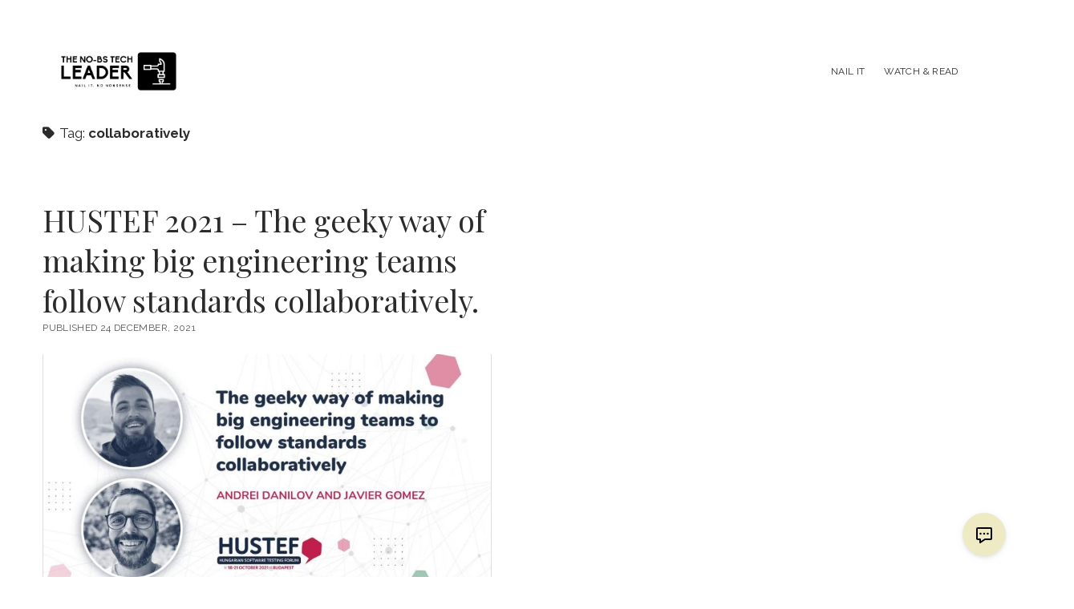

--- FILE ---
content_type: text/css
request_url: https://danilov.es/wp-content/themes/chosen-child/style.css?ver=6.9
body_size: 645
content:
/*
Theme Name:     Chosen Child
Template:       chosen
Description:    Child theme for Chosen with title toggle, logo resizing, and inline logo/menu, typeform, custom footer.
Version:        1.5
*/

/* Reset conflicting flex */
.header-inner {
	display: flex;
	align-items: center;
	justify-content: space-between;
	flex-wrap: wrap;
	padding: 20px 20px;
}

/* LOGO */
.site-branding {
	flex: 0 0 auto;
}

.site-logo img,
.site-branding img {
	max-height: 60px;
	width: auto;
	height: auto;
}

/* MENU WRAPPER (reset nesting issues) */
.site-navigation {
	flex: 1 1 auto;
	display: flex;
	justify-content: flex-end;
}

.site-navigation ul {
	display: flex;
	gap: 24px;
	list-style: none;
	margin: 0;
	padding: 0;
}

.site-navigation li {
	display: inline;
}

/* MOBILE STACKING */
@media (max-width: 768px) {
	.header-inner {
		flex-direction: column !important;
		align-items: center !important;
		text-align: center !important;
		gap: 20px !important;
	}

	.site-navigation {
		width: 100% !important;
		text-align: center !important;
		display: flex !important;
		justify-content: center !important;
	}

	.site-navigation ul.menu,
	.site-navigation .menu-primary-items {
		display: flex !important;
		flex-direction: column !important;
		align-items: center !important;
		justify-content: center !important;
		width: 100% !important;
		gap: 16px !important;
		margin: 0 !important;
		padding: 0 !important;
	}

	.site-navigation li {
		width: auto !important;
		text-align: center !important;
		display: block !important;
	}
}




/* FOOTER */
.footer-inner {
	text-align: center;
	padding: 20px;
	font-size: 14px;
	background: #f5f5f5;
	color: #555;
	display: block;
}


.custom-footer-text a {
	color: inherit;
	text-decoration: underline;
	margin-left: 5px;
}

.custom-footer-text a:hover {
	text-decoration: none;
}

/* HIDE HAMBURGER */
.toggle-navigation {
	display: none !important;
}


--- FILE ---
content_type: text/plain; charset=utf-8
request_url: https://api.typeform.com/single-embed/01JP5PPBH9VG1T8ZVM2P9XHMA8
body_size: 512
content:
{"type":"popover","html":"\u003cdiv data-tf-popover=\"ohImywDX\" data-tf-opacity=\"100\" data-tf-hide-headers data-tf-iframe-props=\"title=Danilov.es Contact Form\" data-tf-transitive-search-params data-tf-button-color=\"#EDEAC4\" data-tf-medium=\"snippet\" style=\"all:unset;\"\u003e\u003c/div\u003e"}
